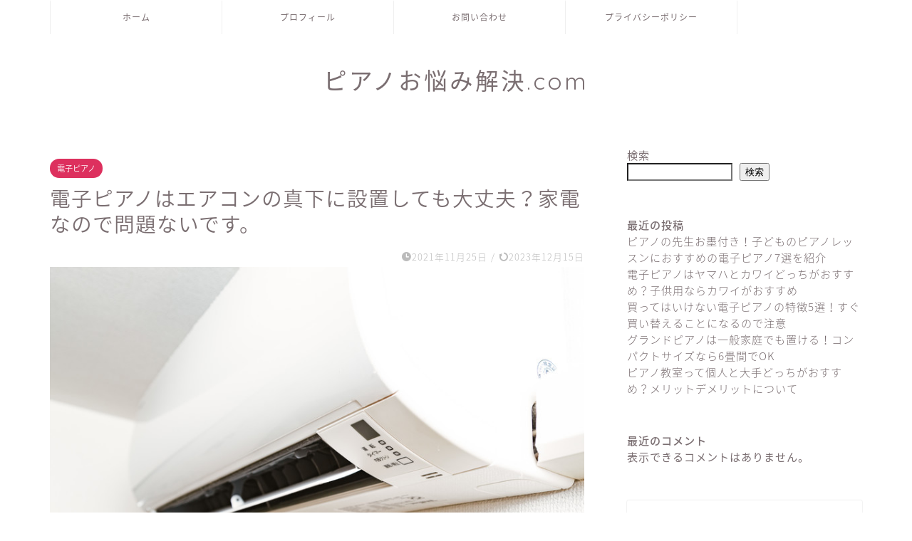

--- FILE ---
content_type: text/html; charset=utf-8
request_url: https://www.google.com/recaptcha/api2/aframe
body_size: 268
content:
<!DOCTYPE HTML><html><head><meta http-equiv="content-type" content="text/html; charset=UTF-8"></head><body><script nonce="FxMvqziyRcz9_LtzWt5ARg">/** Anti-fraud and anti-abuse applications only. See google.com/recaptcha */ try{var clients={'sodar':'https://pagead2.googlesyndication.com/pagead/sodar?'};window.addEventListener("message",function(a){try{if(a.source===window.parent){var b=JSON.parse(a.data);var c=clients[b['id']];if(c){var d=document.createElement('img');d.src=c+b['params']+'&rc='+(localStorage.getItem("rc::a")?sessionStorage.getItem("rc::b"):"");window.document.body.appendChild(d);sessionStorage.setItem("rc::e",parseInt(sessionStorage.getItem("rc::e")||0)+1);localStorage.setItem("rc::h",'1767241347157');}}}catch(b){}});window.parent.postMessage("_grecaptcha_ready", "*");}catch(b){}</script></body></html>